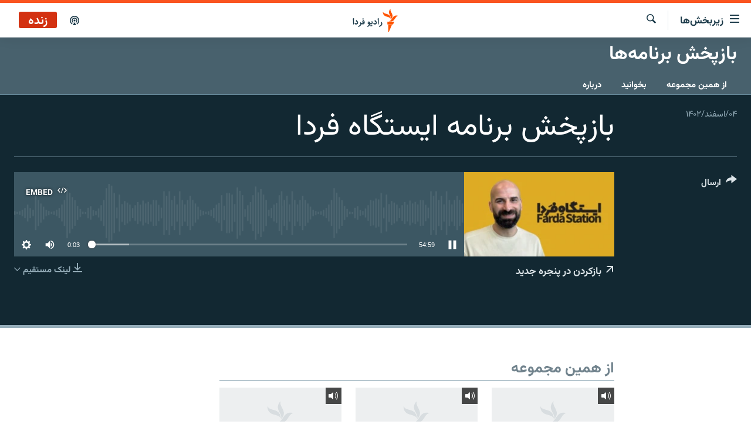

--- FILE ---
content_type: text/html; charset=utf-8
request_url: https://www.radiofarda.com/a/32816340.html
body_size: 10869
content:

<!DOCTYPE html>
<html lang="fa" dir="rtl" class="no-js">
<head>
<link href="/Content/responsive/RFE/fa-IR/RFE-fa-IR.css?&amp;av=0.0.0.0&amp;cb=370" rel="stylesheet"/>
<script src="https://tags.radiofarda.com/rferl-pangea/prod/utag.sync.js"></script>
<link rel="manifest" href="/manifest.json">
<script type="text/javascript">
//a general 'js' detection, must be on top level in <head>, due to CSS performance
document.documentElement.className = "js";
var cacheBuster = "370";
var appBaseUrl = "/";
var imgEnhancerBreakpoints = [0, 144, 256, 408, 650, 1023, 1597];
var isLoggingEnabled = false;
var isPreviewPage = false;
var isLivePreviewPage = false;
if (!isPreviewPage) {
window.RFE = window.RFE || {};
window.RFE.cacheEnabledByParam = window.location.href.indexOf('nocache=1') === -1;
const url = new URL(window.location.href);
const params = new URLSearchParams(url.search);
// Remove the 'nocache' parameter
params.delete('nocache');
// Update the URL without the 'nocache' parameter
url.search = params.toString();
window.history.replaceState(null, '', url.toString());
} else {
window.addEventListener('load', function() {
const links = window.document.links;
for (let i = 0; i < links.length; i++) {
links[i].href = '#';
links[i].target = '_self';
}
})
}
var pwaEnabled = false;
var swCacheDisabled;
</script>
<meta charset="utf-8" />
<title>بازپخش برنامه‌ ایستگاه فردا</title>
<meta name="description" content="" />
<meta name="keywords" content="بازپخش برنامه‌ها, " />
<meta name="viewport" content="width=device-width, initial-scale=1.0" />
<meta http-equiv="X-UA-Compatible" content="IE=edge" />
<meta name="robots" content="max-image-preview:large"><meta property="fb:pages" content="83359068840" />
<link href="https://www.radiofarda.com/a/32816340.html" rel="canonical" />
<meta name="apple-mobile-web-app-title" content="رادیو فردا" />
<meta name="apple-mobile-web-app-status-bar-style" content="black" />
<meta name="apple-itunes-app" content="app-id=483099983, app-argument=//32816340.rtl" />
<meta content="بازپخش برنامه‌ ایستگاه فردا" property="og:title" />
<meta content="article" property="og:type" />
<meta content="https://www.radiofarda.com/a/32816340.html" property="og:url" />
<meta content="رادیو فردا" property="og:site_name" />
<meta content="https://www.facebook.com/radio.farda" property="article:publisher" />
<meta content="https://gdb.rferl.org/e7f7e614-f771-4120-bde3-8a393fc0319f_w1200_h630.jpg" property="og:image" />
<meta content="1200" property="og:image:width" />
<meta content="630" property="og:image:height" />
<meta content="697492737064603" property="fb:app_id" />
<meta content="player" name="twitter:card" />
<meta content="@RadioFarda_" name="twitter:site" />
<meta content="https://www.radiofarda.com/embed/player/article/32816340.html" name="twitter:player" />
<meta content="435" name="twitter:player:width" />
<meta content="314" name="twitter:player:height" />
<meta content="https://rfe-audio.rferl.org/frd/2024/02/22/20240222-233500-frd079-program_low.mp3" name="twitter:player:stream" />
<meta content="audio/mp3; codecs=&quot;mp3&quot;" name="twitter:player:stream:content_type" />
<meta content="بازپخش برنامه‌ ایستگاه فردا" name="twitter:title" />
<meta content="" name="twitter:description" />
<link rel="amphtml" href="https://www.radiofarda.com/amp/32816340.html" />
<script src="/Scripts/responsive/infographics.b?v=dVbZ-Cza7s4UoO3BqYSZdbxQZVF4BOLP5EfYDs4kqEo1&amp;av=0.0.0.0&amp;cb=370"></script>
<script src="/Scripts/responsive/loader.b?v=Q26XNwrL6vJYKjqFQRDnx01Lk2pi1mRsuLEaVKMsvpA1&amp;av=0.0.0.0&amp;cb=370"></script>
<link rel="icon" type="image/svg+xml" href="/Content/responsive/RFE/img/webApp/favicon.svg" />
<link rel="alternate icon" href="/Content/responsive/RFE/img/webApp/favicon.ico" />
<link rel="mask-icon" color="#ea6903" href="/Content/responsive/RFE/img/webApp/favicon_safari.svg" />
<link rel="apple-touch-icon" sizes="152x152" href="/Content/responsive/RFE/img/webApp/ico-152x152.png" />
<link rel="apple-touch-icon" sizes="144x144" href="/Content/responsive/RFE/img/webApp/ico-144x144.png" />
<link rel="apple-touch-icon" sizes="114x114" href="/Content/responsive/RFE/img/webApp/ico-114x114.png" />
<link rel="apple-touch-icon" sizes="72x72" href="/Content/responsive/RFE/img/webApp/ico-72x72.png" />
<link rel="apple-touch-icon-precomposed" href="/Content/responsive/RFE/img/webApp/ico-57x57.png" />
<link rel="icon" sizes="192x192" href="/Content/responsive/RFE/img/webApp/ico-192x192.png" />
<link rel="icon" sizes="128x128" href="/Content/responsive/RFE/img/webApp/ico-128x128.png" />
<meta name="msapplication-TileColor" content="#ffffff" />
<meta name="msapplication-TileImage" content="/Content/responsive/RFE/img/webApp/ico-144x144.png" />
<link rel="preload" href="/Content/responsive/fonts/Vazirmatn-Regular.woff2" type="font/woff2" as="font" crossorigin="anonymous" />
<link rel="alternate" type="application/rss+xml" title="RFE/RL - Top Stories [RSS]" href="/api/" />
<link rel="sitemap" type="application/rss+xml" href="/sitemap.xml" />
</head>
<body class=" nav-no-loaded cc_theme pg-media js-category-to-nav pg-prog nojs-images date-time-enabled">
<script type="text/javascript" >
var analyticsData = {url:"https://www.radiofarda.com/a/32816340.html",property_id:"415",article_uid:"32816340",page_title:"بازپخش برنامه‌ ایستگاه فردا",page_type:"scheduleraudio",content_type:"audio",subcontent_type:"scheduleraudio",last_modified:"2024-02-23 00:31:27Z",pub_datetime:"2024-02-22 23:35:00Z",pub_year:"2024",pub_month:"02",pub_day:"22",pub_hour:"23",pub_weekday:"Thursday",section:"بازپخش برنامه‌ها",english_section:"repeat",byline:"",categories:"repeat",domain:"www.radiofarda.com",language:"Persian",language_service:"Radio Farda Arabic",platform:"web",copied:"no",copied_article:"",copied_title:"",runs_js:"Yes",cms_release:"8.44.0.0.370",enviro_type:"prod",slug:"",entity:"RFE",short_language_service:"FAR",platform_short:"W",page_name:"بازپخش برنامه‌ ایستگاه فردا"};
</script>
<noscript><iframe src="https://www.googletagmanager.com/ns.html?id=GTM-WXZBPZ" height="0" width="0" style="display:none;visibility:hidden"></iframe></noscript><script type="text/javascript" data-cookiecategory="analytics">
var gtmEventObject = Object.assign({}, analyticsData, {event: 'page_meta_ready'});window.dataLayer = window.dataLayer || [];window.dataLayer.push(gtmEventObject);
if (top.location === self.location) { //if not inside of an IFrame
var renderGtm = "true";
if (renderGtm === "true") {
(function(w,d,s,l,i){w[l]=w[l]||[];w[l].push({'gtm.start':new Date().getTime(),event:'gtm.js'});var f=d.getElementsByTagName(s)[0],j=d.createElement(s),dl=l!='dataLayer'?'&l='+l:'';j.async=true;j.src='//www.googletagmanager.com/gtm.js?id='+i+dl;f.parentNode.insertBefore(j,f);})(window,document,'script','dataLayer','GTM-WXZBPZ');
}
}
</script>
<!--Analytics tag js version start-->
<script type="text/javascript" data-cookiecategory="analytics">
var utag_data = Object.assign({}, analyticsData, {});
if(typeof(TealiumTagFrom)==='function' && typeof(TealiumTagSearchKeyword)==='function') {
var utag_from=TealiumTagFrom();var utag_searchKeyword=TealiumTagSearchKeyword();
if(utag_searchKeyword!=null && utag_searchKeyword!=='' && utag_data["search_keyword"]==null) utag_data["search_keyword"]=utag_searchKeyword;if(utag_from!=null && utag_from!=='') utag_data["from"]=TealiumTagFrom();}
if(window.top!== window.self&&utag_data.page_type==="snippet"){utag_data.page_type = 'iframe';}
try{if(window.top!==window.self&&window.self.location.hostname===window.top.location.hostname){utag_data.platform = 'self-embed';utag_data.platform_short = 'se';}}catch(e){if(window.top!==window.self&&window.self.location.search.includes("platformType=self-embed")){utag_data.platform = 'cross-promo';utag_data.platform_short = 'cp';}}
(function(a,b,c,d){ a="https://tags.radiofarda.com/rferl-pangea/prod/utag.js"; b=document;c="script";d=b.createElement(c);d.src=a;d.type="text/java"+c;d.async=true; a=b.getElementsByTagName(c)[0];a.parentNode.insertBefore(d,a); })();
</script>
<!--Analytics tag js version end-->
<!-- Analytics tag management NoScript -->
<noscript>
<img style="position: absolute; border: none;" src="https://ssc.radiofarda.com/b/ss/bbgprod,bbgentityrferl/1/G.4--NS/1800602173?pageName=rfe%3afar%3aw%3ascheduleraudio%3a%d8%a8%d8%a7%d8%b2%d9%be%d8%ae%d8%b4%20%d8%a8%d8%b1%d9%86%d8%a7%d9%85%d9%87%e2%80%8c%20%d8%a7%db%8c%d8%b3%d8%aa%da%af%d8%a7%d9%87%20%d9%81%d8%b1%d8%af%d8%a7&amp;c6=%d8%a8%d8%a7%d8%b2%d9%be%d8%ae%d8%b4%20%d8%a8%d8%b1%d9%86%d8%a7%d9%85%d9%87%e2%80%8c%20%d8%a7%db%8c%d8%b3%d8%aa%da%af%d8%a7%d9%87%20%d9%81%d8%b1%d8%af%d8%a7&amp;v36=8.44.0.0.370&amp;v6=D=c6&amp;g=https%3a%2f%2fwww.radiofarda.com%2fa%2f32816340.html&amp;c1=D=g&amp;v1=D=g&amp;events=event1&amp;c16=radio%20farda%20arabic&amp;v16=D=c16&amp;c5=repeat&amp;v5=D=c5&amp;ch=%d8%a8%d8%a7%d8%b2%d9%be%d8%ae%d8%b4%20%d8%a8%d8%b1%d9%86%d8%a7%d9%85%d9%87%e2%80%8c%d9%87%d8%a7&amp;c15=persian&amp;v15=D=c15&amp;c4=audio&amp;v4=D=c4&amp;c14=32816340&amp;v14=D=c14&amp;v20=no&amp;c17=web&amp;v17=D=c17&amp;mcorgid=518abc7455e462b97f000101%40adobeorg&amp;server=www.radiofarda.com&amp;pageType=D=c4&amp;ns=bbg&amp;v29=D=server&amp;v25=rfe&amp;v30=415&amp;v105=D=User-Agent " alt="analytics" width="1" height="1" /></noscript>
<!-- End of Analytics tag management NoScript -->
<!--*** Accessibility links - For ScreenReaders only ***-->
<section>
<div class="sr-only">
<h2>لینک‌های قابلیت دسترسی</h2>
<ul>
<li><a href="#content" data-disable-smooth-scroll="1">بازگشت</a></li>
<li><a href="#navigation" data-disable-smooth-scroll="1">بازگشت به منوی اصلی</a></li>
<li><a href="#txtHeaderSearch" data-disable-smooth-scroll="1">رفتن به صفحه جستجو</a></li>
</ul>
</div>
</section>
<div dir="rtl">
<div id="page">
<aside>
<div class="ctc-message pos-fix">
<div class="ctc-message__inner">لینک در حافظه موقت دستگاه ذخیره شده است</div>
</div>
</aside>
<div class="hdr-20 hdr-20--big">
<div class="hdr-20__inner">
<div class="hdr-20__max pos-rel">
<div class="hdr-20__side hdr-20__side--primary d-flex">
<label data-for="main-menu-ctrl" data-switcher-trigger="true" data-switch-target="main-menu-ctrl" class="burger hdr-trigger pos-rel trans-trigger" data-trans-evt="click" data-trans-id="menu">
<span class="ico ico-close hdr-trigger__ico hdr-trigger__ico--close burger__ico burger__ico--close"></span>
<span class="ico ico-menu hdr-trigger__ico hdr-trigger__ico--open burger__ico burger__ico--open"></span>
<span class="burger__label">زیربخش‌ها</span>
</label>
<div class="menu-pnl pos-fix trans-target" data-switch-target="main-menu-ctrl" data-trans-id="menu">
<div class="menu-pnl__inner">
<nav class="main-nav menu-pnl__item menu-pnl__item--first">
<ul class="main-nav__list accordeon" data-analytics-tales="false" data-promo-name="link" data-location-name="nav,secnav">
<li class="main-nav__item">
<a class="main-nav__item-name main-nav__item-name--link" href="/p/2831.html" title="صفحه اصلی" data-item-name="homepage" >صفحه اصلی</a>
</li>
<li class="main-nav__item">
<a class="main-nav__item-name main-nav__item-name--link" href="/iran" title="ایران" data-item-name="iran-news" >ایران</a>
</li>
<li class="main-nav__item">
<a class="main-nav__item-name main-nav__item-name--link" href="/world" title="جهان" data-item-name="world" >جهان</a>
</li>
<li class="main-nav__item accordeon__item" data-switch-target="menu-item-2999">
<label class="main-nav__item-name main-nav__item-name--label accordeon__control-label" data-switcher-trigger="true" data-for="menu-item-2999">
رادیو
<span class="ico ico-chevron-down main-nav__chev"></span>
</label>
<div class="main-nav__sub-list">
<a class="main-nav__item-name main-nav__item-name--link main-nav__item-name--sub" href="/schedule/radio.html#live-now" title="انتخاب کنید و بشنوید" >انتخاب کنید و بشنوید</a>
<a class="main-nav__item-name main-nav__item-name--link main-nav__item-name--sub" href="/radio-programs" title="برنامه‌های رادیویی" data-item-name="radio_programs" >برنامه‌های رادیویی</a>
<a class="main-nav__item-name main-nav__item-name--link main-nav__item-name--sub" href="/radio/digitalaudio" title="فرکانس‌ها" >فرکانس‌ها</a>
</div>
</li>
<li class="main-nav__item">
<a class="main-nav__item-name main-nav__item-name--link" href="/farda-podcasts" title="پادکست" data-item-name="podcasts" >پادکست</a>
</li>
<li class="main-nav__item accordeon__item" data-switch-target="menu-item-670">
<label class="main-nav__item-name main-nav__item-name--label accordeon__control-label" data-switcher-trigger="true" data-for="menu-item-670">
چندرسانه‌ای
<span class="ico ico-chevron-down main-nav__chev"></span>
</label>
<div class="main-nav__sub-list">
<a class="main-nav__item-name main-nav__item-name--link main-nav__item-name--sub" href="/photogalleries" title="گزارش‌های تصویری" data-item-name="photogallery" >گزارش‌های تصویری</a>
<a class="main-nav__item-name main-nav__item-name--link main-nav__item-name--sub" href="/video-reports" title="گزارش‌های ویدئویی" data-item-name="multimedia_video" >گزارش‌های ویدئویی</a>
</div>
</li>
<li class="main-nav__item">
<a class="main-nav__item-name main-nav__item-name--link" href="/tell-me" title="زنان فردا" data-item-name="Tell me" >زنان فردا</a>
</li>
</ul>
</nav>
<div class="menu-pnl__item">
<a href="https://en.radiofarda.com" class="menu-pnl__item-link" alt="English">English</a>
</div>
<div class="menu-pnl__item menu-pnl__item--social">
<h5 class="menu-pnl__sub-head">به ما بپیوندید</h5>
<a href="https://www.facebook.com/radio.farda" title="در فیس‌بوک به ما بپیوندید" data-analytics-text="follow_on_facebook" class="btn btn--rounded btn--social-inverted menu-pnl__btn js-social-btn btn-facebook" target="_blank" rel="noopener">
<span class="ico ico-facebook-alt ico--rounded"></span>
</a>
<a href="https://telegram.me/radiofarda" title="در تلگرام به ما بپیوندید" data-analytics-text="follow_on_telegram" class="btn btn--rounded btn--social-inverted menu-pnl__btn js-social-btn btn-telegram" target="_blank" rel="noopener">
<span class="ico ico-telegram ico--rounded"></span>
</a>
<a href="https://twitter.com/radiofarda_" title="در ایکس به ما بپیوندید" data-analytics-text="follow_on_twitter" class="btn btn--rounded btn--social-inverted menu-pnl__btn js-social-btn btn-twitter" target="_blank" rel="noopener">
<span class="ico ico-twitter ico--rounded"></span>
</a>
<a href="https://www.youtube.com/user/TheRadiofarda" title="در یوتیوب ما را دنبال کنید" data-analytics-text="follow_on_youtube" class="btn btn--rounded btn--social-inverted menu-pnl__btn js-social-btn btn-youtube" target="_blank" rel="noopener">
<span class="ico ico-youtube ico--rounded"></span>
</a>
<a href="https://soundcloud.com/radio-farda" title="در ساوندکلاود دنبال کنید" data-analytics-text="follow_on_soundcloud" class="btn btn--rounded btn--social-inverted menu-pnl__btn js-social-btn btn-soundcloud" target="_blank" rel="noopener">
<span class="ico ico-soundcloud ico--rounded"></span>
</a>
<a href="https://instagram.com/radiofarda/" title="در اینستاگرام دنبال کنید" data-analytics-text="follow_on_instagram" class="btn btn--rounded btn--social-inverted menu-pnl__btn js-social-btn btn-instagram" target="_blank" rel="noopener">
<span class="ico ico-instagram ico--rounded"></span>
</a>
<a href="https://www.threads.net/@radiofarda" title="در تردز به ما بپیوندید" data-analytics-text="follow_on_threads" class="btn btn--rounded btn--social-inverted menu-pnl__btn js-social-btn btn-threads" target="_blank" rel="noopener">
<span class="ico ico-threads ico--rounded"></span>
</a>
</div>
<div class="menu-pnl__item">
<a href="/navigation/allsites" class="menu-pnl__item-link">
<span class="ico ico-languages "></span>
زبان‌های دیگر
</a>
</div>
</div>
</div>
<label data-for="top-search-ctrl" data-switcher-trigger="true" data-switch-target="top-search-ctrl" class="top-srch-trigger hdr-trigger">
<span class="ico ico-close hdr-trigger__ico hdr-trigger__ico--close top-srch-trigger__ico top-srch-trigger__ico--close"></span>
<span class="ico ico-search hdr-trigger__ico hdr-trigger__ico--open top-srch-trigger__ico top-srch-trigger__ico--open"></span>
</label>
<div class="srch-top srch-top--in-header" data-switch-target="top-search-ctrl">
<div class="container">
<form action="/s" class="srch-top__form srch-top__form--in-header" id="form-topSearchHeader" method="get" role="search"><label for="txtHeaderSearch" class="sr-only">جستجو</label>
<input type="text" id="txtHeaderSearch" name="k" placeholder=" جستجو ..." accesskey="s" value="" class="srch-top__input analyticstag-event" onkeydown="if (event.keyCode === 13) { FireAnalyticsTagEventOnSearch('search', $dom.get('#txtHeaderSearch')[0].value) }" />
<button title="جستجو" type="submit" class="btn btn--top-srch analyticstag-event" onclick="FireAnalyticsTagEventOnSearch('search', $dom.get('#txtHeaderSearch')[0].value) ">
<span class="ico ico-search"></span>
</button></form>
</div>
</div>
<a href="/" class="main-logo-link">
<img src="/Content/responsive/RFE/fa-IR/img/logo-compact.svg" class="main-logo main-logo--comp" alt="site logo">
<img src="/Content/responsive/RFE/fa-IR/img/logo.svg" class="main-logo main-logo--big" alt="site logo">
</a>
</div>
<div class="hdr-20__side hdr-20__side--secondary d-flex">
<a href="/p/3021.html" title="پادکست" class="hdr-20__secondary-item" data-item-name="podcast">
<span class="ico ico-podcast hdr-20__secondary-icon"></span>
</a>
<a href="/s" title="جستجو" class="hdr-20__secondary-item hdr-20__secondary-item--search" data-item-name="search">
<span class="ico ico-search hdr-20__secondary-icon hdr-20__secondary-icon--search"></span>
</a>
<div class="hdr-20__secondary-item live-b-drop">
<div class="live-b-drop__off">
<a href="/live" class="live-b-drop__link" title="زنده" data-item-name="live">
<span class="badge badge--live-btn badge--live">
زنده
</span>
</a>
</div>
<div class="live-b-drop__on hidden">
<label data-for="live-ctrl" data-switcher-trigger="true" data-switch-target="live-ctrl" class="live-b-drop__label pos-rel">
<span class="badge badge--live badge--live-btn">
زنده
</span>
<span class="ico ico-close live-b-drop__label-ico live-b-drop__label-ico--close"></span>
</label>
<div class="live-b-drop__panel" id="targetLivePanelDiv" data-switch-target="live-ctrl"></div>
</div>
</div>
<div class="srch-bottom">
<form action="/s" class="srch-bottom__form d-flex" id="form-bottomSearch" method="get" role="search"><label for="txtSearch" class="sr-only">جستجو</label>
<input type="search" id="txtSearch" name="k" placeholder=" جستجو ..." accesskey="s" value="" class="srch-bottom__input analyticstag-event" onkeydown="if (event.keyCode === 13) { FireAnalyticsTagEventOnSearch('search', $dom.get('#txtSearch')[0].value) }" />
<button title="جستجو" type="submit" class="btn btn--bottom-srch analyticstag-event" onclick="FireAnalyticsTagEventOnSearch('search', $dom.get('#txtSearch')[0].value) ">
<span class="ico ico-search"></span>
</button></form>
</div>
</div>
<img src="/Content/responsive/RFE/fa-IR/img/logo-print.gif" class="logo-print" alt="site logo">
<img src="/Content/responsive/RFE/fa-IR/img/logo-print_color.png" class="logo-print logo-print--color" alt="site logo">
</div>
</div>
</div>
<script>
if (document.body.className.indexOf('pg-home') > -1) {
var nav2In = document.querySelector('.hdr-20__inner');
var nav2Sec = document.querySelector('.hdr-20__side--secondary');
var secStyle = window.getComputedStyle(nav2Sec);
if (nav2In && window.pageYOffset < 150 && secStyle['position'] !== 'fixed') {
nav2In.classList.add('hdr-20__inner--big')
}
}
</script>
<div class="c-hlights c-hlights--breaking c-hlights--no-item" data-hlight-display="mobile,desktop">
<div class="c-hlights__wrap container p-0">
<div class="c-hlights__nav">
<a role="button" href="#" title="قبلی">
<span class="ico ico-chevron-backward m-0"></span>
<span class="sr-only">قبلی</span>
</a>
<a role="button" href="#" title="بعدی">
<span class="ico ico-chevron-forward m-0"></span>
<span class="sr-only">بعدی</span>
</a>
</div>
<span class="c-hlights__label">
<span class="">خبر فوری</span>
<span class="switcher-trigger">
<label data-for="more-less-1" data-switcher-trigger="true" class="switcher-trigger__label switcher-trigger__label--more p-b-0" title="بیشتر بخوانید">
<span class="ico ico-chevron-down"></span>
</label>
<label data-for="more-less-1" data-switcher-trigger="true" class="switcher-trigger__label switcher-trigger__label--less p-b-0" title="بازگشت">
<span class="ico ico-chevron-up"></span>
</label>
</span>
</span>
<ul class="c-hlights__items switcher-target" data-switch-target="more-less-1">
</ul>
</div>
</div> <div class="date-time-area ">
<div class="container">
<span class="date-time">
یکشنبه ۵ بهمن ۱۴۰۴ تهران ۰۹:۵۳
</span>
</div>
</div>
<div id="content">
<div class="prog-hdr">
<div class="container">
<a href="/program-replay" class="prog-hdr__link">
<h1 class="title pg-title title--program">بازپخش برنامه‌ها</h1>
</a>
</div>
<div class="nav-tabs nav-tabs--level-1 nav-tabs--prog-hdr nav-tabs--full">
<div class="container">
<div class="row">
<div class="nav-tabs__inner swipe-slide">
<ul class="nav-tabs__list swipe-slide__inner" role="tablist">
<li class="nav-tabs__item nav-tabs__item--prog-hdr nav-tabs__item--full">
<a href="/program-replay/episodes">از همین مجموعه</a>
</li>
<li class="nav-tabs__item nav-tabs__item--prog-hdr nav-tabs__item--full">
<a href="/program-replay/articles">بخوانید</a>
</li>
<li class="nav-tabs__item nav-tabs__item--prog-hdr nav-tabs__item--full">
<a href="/program-replay/about">درباره</a>
</li>
</ul>
</div>
</div>
</div>
</div>
</div>
<div class="media-container">
<div class="container">
<div class="hdr-container">
<div class="row">
<div class="col-title col-xs-12 col-md-10 col-lg-10 pull-right"> <h1 class="">
بازپخش برنامه‌ ایستگاه فردا
</h1>
</div><div class="col-publishing-details col-xs-12 col-md-2 pull-left"> <div class="publishing-details ">
<div class="published">
<span class="date" >
<time pubdate="pubdate" datetime="2024-02-23T03:05:00+03:30">
۰۴/اسفند/۱۴۰۲
</time>
</span>
</div>
</div>
</div><div class="col-lg-12 separator"> <div class="separator">
<hr class="title-line" />
</div>
</div><div class="col-multimedia col-xs-12 col-md-10 pull-right"> <div class="media-pholder media-pholder--audio ">
<div class="c-sticky-container" data-poster="https://gdb.rferl.org/e7f7e614-f771-4120-bde3-8a393fc0319f_w250_r1.jpg">
<div class="c-sticky-element" data-sp_api="pangea-video" data-persistent data-persistent-browse-out >
<div class="c-mmp c-mmp--enabled c-mmp--loading c-mmp--audio c-mmp--detail c-mmp--has-poster c-sticky-element__swipe-el"
data-player_id="" data-title="بازپخش برنامه‌ ایستگاه فردا" data-hide-title="False"
data-breakpoint_s="320" data-breakpoint_m="640" data-breakpoint_l="992"
data-hlsjs-src="/Scripts/responsive/hls.b"
data-bypass-dash-for-vod="true"
data-bypass-dash-for-live-video="true"
data-bypass-dash-for-live-audio="true"
id="player32816340">
<div class="c-mmp__poster js-poster">
<img src="https://gdb.rferl.org/e7f7e614-f771-4120-bde3-8a393fc0319f_w250_r1.jpg" alt="بازپخش برنامه‌ ایستگاه فردا" title="بازپخش برنامه‌ ایستگاه فردا" class="c-mmp__poster-image-h" />
</div>
<a class="c-mmp__fallback-link" href="https://rfe-audio.rferl.org/frd/2024/02/22/20240222-233500-frd079-program.mp3">
<span class="c-mmp__fallback-link-icon">
<span class="ico ico-audio"></span>
</span>
</a>
<div class="c-spinner">
<img src="/Content/responsive/img/player-spinner.png" alt="please wait" title="please wait" />
</div>
<div class="c-mmp__player">
<audio src="https://rfe-audio.rferl.org/frd/2024/02/22/20240222-233500-frd079-program.mp3" data-fallbacksrc="" data-fallbacktype="" data-type="audio/mp3" data-info="64 kbps" data-sources="[{&quot;AmpSrc&quot;:&quot;https://rfe-audio.rferl.org/frd/2024/02/22/20240222-233500-frd079-program_low.mp3&quot;,&quot;Src&quot;:&quot;https://rfe-audio.rferl.org/frd/2024/02/22/20240222-233500-frd079-program_low.mp3&quot;,&quot;Type&quot;:&quot;audio/mp3&quot;,&quot;DataInfo&quot;:&quot;32 kbps&quot;,&quot;Url&quot;:null,&quot;BlockAutoTo&quot;:null,&quot;BlockAutoFrom&quot;:null},{&quot;AmpSrc&quot;:&quot;https://rfe-audio.rferl.org/frd/2024/02/22/20240222-233500-frd079-program_hq.mp3&quot;,&quot;Src&quot;:&quot;https://rfe-audio.rferl.org/frd/2024/02/22/20240222-233500-frd079-program_hq.mp3&quot;,&quot;Type&quot;:&quot;audio/mp3&quot;,&quot;DataInfo&quot;:&quot;128 kbps&quot;,&quot;Url&quot;:null,&quot;BlockAutoTo&quot;:null,&quot;BlockAutoFrom&quot;:null}]" data-pub_datetime="2024-02-23 03:05:00Z" data-lt-on-play="0" data-lt-url="" data-autoplay data-preload webkit-playsinline="webkit-playsinline" playsinline="playsinline" style="width:100%;height:140px" title="بازپخش برنامه‌ ایستگاه فردا">
</audio>
</div>
<div class="c-mmp__overlay c-mmp__overlay--title c-mmp__overlay--partial c-mmp__overlay--disabled c-mmp__overlay--slide-from-top js-c-mmp__title-overlay">
<span class="c-mmp__overlay-actions c-mmp__overlay-actions-top js-overlay-actions">
<span class="c-mmp__overlay-actions-link c-mmp__overlay-actions-link--embed js-btn-embed-overlay" title="Embed">
<span class="c-mmp__overlay-actions-link-ico ico ico-embed-code"></span>
<span class="c-mmp__overlay-actions-link-text">Embed</span>
</span>
<span class="c-mmp__overlay-actions-link c-mmp__overlay-actions-link--close-sticky c-sticky-element__close-el" title="close">
<span class="c-mmp__overlay-actions-link-ico ico ico-close"></span>
</span>
</span>
<div class="c-mmp__overlay-title js-overlay-title">
<h5 class="c-mmp__overlay-media-title">
<a class="js-media-title-link" href="/a/32816340.html" target="_blank" rel="noopener" title="بازپخش برنامه‌ ایستگاه فردا">بازپخش برنامه‌ ایستگاه فردا</a>
</h5>
</div>
</div>
<div class="c-mmp__overlay c-mmp__overlay--sharing c-mmp__overlay--disabled c-mmp__overlay--slide-from-bottom js-c-mmp__sharing-overlay">
<span class="c-mmp__overlay-actions">
<span class="c-mmp__overlay-actions-link c-mmp__overlay-actions-link--embed js-btn-embed-overlay" title="Embed">
<span class="c-mmp__overlay-actions-link-ico ico ico-embed-code"></span>
<span class="c-mmp__overlay-actions-link-text">Embed</span>
</span>
<span class="c-mmp__overlay-actions-link c-mmp__overlay-actions-link--close js-btn-close-overlay" title="close">
<span class="c-mmp__overlay-actions-link-ico ico ico-close"></span>
</span>
</span>
<div class="c-mmp__overlay-tabs">
<div class="c-mmp__overlay-tab c-mmp__overlay-tab--disabled c-mmp__overlay-tab--slide-backward js-tab-embed-overlay" data-trigger="js-btn-embed-overlay" data-embed-source="//www.radiofarda.com/embed/player/0/32816340.html?type=audio" role="form">
<div class="c-mmp__overlay-body c-mmp__overlay-body--centered-vertical">
<div class="column">
<div class="c-mmp__status-msg ta-c js-message-embed-code-copied" role="tooltip">
The code has been copied to your clipboard.
</div>
<div class="c-mmp__form-group ta-c">
<input type="text" name="embed_code" class="c-mmp__input-text js-embed-code" dir="ltr" value="" readonly />
<span class="c-mmp__input-btn js-btn-copy-embed-code" title="Copy to clipboard"><span class="ico ico-content-copy"></span></span>
</div>
</div>
</div>
</div>
<div class="c-mmp__overlay-tab c-mmp__overlay-tab--disabled c-mmp__overlay-tab--slide-forward js-tab-sharing-overlay" data-trigger="js-btn-sharing-overlay" role="form">
<div class="c-mmp__overlay-body c-mmp__overlay-body--centered-vertical">
<div class="column">
<div class="c-mmp__status-msg ta-c js-message-share-url-copied" role="tooltip">
The URL has been copied to your clipboard
</div>
<div class="not-apply-to-sticky audio-fl-bwd">
<aside class="player-content-share share share--mmp" role="complementary"
data-share-url="https://www.radiofarda.com/a/32816340.html" data-share-title="بازپخش برنامه‌ ایستگاه فردا" data-share-text="">
<ul class="share__list">
<li class="share__item">
<a href="https://facebook.com/sharer.php?u=https%3a%2f%2fwww.radiofarda.com%2fa%2f32816340.html"
data-analytics-text="share_on_facebook"
title="Facebook" target="_blank"
class="btn bg-transparent js-social-btn">
<span class="ico ico-facebook fs_xl "></span>
</a>
</li>
<li class="share__item">
<a href="https://twitter.com/share?url=https%3a%2f%2fwww.radiofarda.com%2fa%2f32816340.html&amp;text=%d8%a8%d8%a7%d8%b2%d9%be%d8%ae%d8%b4+%d8%a8%d8%b1%d9%86%d8%a7%d9%85%d9%87%e2%80%8c+%d8%a7%db%8c%d8%b3%d8%aa%da%af%d8%a7%d9%87+%d9%81%d8%b1%d8%af%d8%a7"
data-analytics-text="share_on_twitter"
title="X (Twitter)" target="_blank"
class="btn bg-transparent js-social-btn">
<span class="ico ico-twitter fs_xl "></span>
</a>
</li>
<li class="share__item">
<a href="/a/32816340.html" title="Share this media" class="btn bg-transparent" target="_blank" rel="noopener">
<span class="ico ico-ellipsis fs_xl "></span>
</a>
</li>
</ul>
</aside>
</div>
<hr class="c-mmp__separator-line audio-fl-bwd xs-hidden s-hidden" />
<div class="c-mmp__form-group ta-c audio-fl-bwd xs-hidden s-hidden">
<input type="text" name="share_url" class="c-mmp__input-text js-share-url" value="https://www.radiofarda.com/a/32816340.html" dir="ltr" readonly />
<span class="c-mmp__input-btn js-btn-copy-share-url" title="Copy to clipboard"><span class="ico ico-content-copy"></span></span>
</div>
</div>
</div>
</div>
</div>
</div>
<div class="c-mmp__overlay c-mmp__overlay--settings c-mmp__overlay--disabled c-mmp__overlay--slide-from-bottom js-c-mmp__settings-overlay">
<span class="c-mmp__overlay-actions">
<span class="c-mmp__overlay-actions-link c-mmp__overlay-actions-link--close js-btn-close-overlay" title="close">
<span class="c-mmp__overlay-actions-link-ico ico ico-close"></span>
</span>
</span>
<div class="c-mmp__overlay-body c-mmp__overlay-body--centered-vertical">
<div class="column column--scrolling js-sources"></div>
</div>
</div>
<div class="c-mmp__overlay c-mmp__overlay--disabled js-c-mmp__disabled-overlay">
<div class="c-mmp__overlay-body c-mmp__overlay-body--centered-vertical">
<div class="column">
<p class="ta-c"><span class="ico ico-clock"></span>No media source currently available</p>
</div>
</div>
</div>
<div class="c-mmp__cpanel-container js-cpanel-container">
<div class="c-mmp__cpanel c-mmp__cpanel--hidden">
<div class="c-mmp__cpanel-playback-controls">
<span class="c-mmp__cpanel-btn c-mmp__cpanel-btn--play js-btn-play" title="play">
<span class="ico ico-play m-0"></span>
</span>
<span class="c-mmp__cpanel-btn c-mmp__cpanel-btn--pause js-btn-pause" title="pause">
<span class="ico ico-pause m-0"></span>
</span>
</div>
<div class="c-mmp__cpanel-progress-controls">
<span class="c-mmp__cpanel-progress-controls-current-time js-current-time" dir="ltr">0:00</span>
<span class="c-mmp__cpanel-progress-controls-duration js-duration" dir="ltr">
0:54:59
</span>
<span class="c-mmp__indicator c-mmp__indicator--horizontal" dir="ltr">
<span class="c-mmp__indicator-lines js-progressbar">
<span class="c-mmp__indicator-line c-mmp__indicator-line--range js-playback-range" style="width:100%"></span>
<span class="c-mmp__indicator-line c-mmp__indicator-line--buffered js-playback-buffered" style="width:0%"></span>
<span class="c-mmp__indicator-line c-mmp__indicator-line--tracked js-playback-tracked" style="width:0%"></span>
<span class="c-mmp__indicator-line c-mmp__indicator-line--played js-playback-played" style="width:0%"></span>
<span class="c-mmp__indicator-line c-mmp__indicator-line--live js-playback-live"><span class="strip"></span></span>
<span class="c-mmp__indicator-btn ta-c js-progressbar-btn">
<button class="c-mmp__indicator-btn-pointer" type="button"></button>
</span>
<span class="c-mmp__badge c-mmp__badge--tracked-time c-mmp__badge--hidden js-progressbar-indicator-badge" dir="ltr" style="left:0%">
<span class="c-mmp__badge-text js-progressbar-indicator-badge-text">0:00</span>
</span>
</span>
</span>
</div>
<div class="c-mmp__cpanel-additional-controls">
<span class="c-mmp__cpanel-additional-controls-volume js-volume-controls">
<span class="c-mmp__cpanel-btn c-mmp__cpanel-btn--volume js-btn-volume" title="volume">
<span class="ico ico-volume-unmuted m-0"></span>
</span>
<span class="c-mmp__indicator c-mmp__indicator--vertical js-volume-panel" dir="ltr">
<span class="c-mmp__indicator-lines js-volumebar">
<span class="c-mmp__indicator-line c-mmp__indicator-line--range js-volume-range" style="height:100%"></span>
<span class="c-mmp__indicator-line c-mmp__indicator-line--volume js-volume-level" style="height:0%"></span>
<span class="c-mmp__indicator-slider">
<span class="c-mmp__indicator-btn ta-c c-mmp__indicator-btn--hidden js-volumebar-btn">
<button class="c-mmp__indicator-btn-pointer" type="button"></button>
</span>
</span>
</span>
</span>
</span>
<div class="c-mmp__cpanel-additional-controls-settings js-settings-controls">
<span class="c-mmp__cpanel-btn c-mmp__cpanel-btn--settings-overlay js-btn-settings-overlay" title="source switch">
<span class="ico ico-settings m-0"></span>
</span>
<span class="c-mmp__cpanel-btn c-mmp__cpanel-btn--settings-expand js-btn-settings-expand" title="source switch">
<span class="ico ico-settings m-0"></span>
</span>
<div class="c-mmp__expander c-mmp__expander--sources js-c-mmp__expander--sources">
<div class="c-mmp__expander-content js-sources"></div>
</div>
</div>
</div>
</div>
</div>
</div>
</div>
</div>
<div class="media-download">
<div class="simple-menu">
<span class="handler">
<span class="ico ico-download"></span>
<span class="label">لینک مستقیم</span>
<span class="ico ico-chevron-down"></span>
</span>
<div class="inner">
<ul class="subitems">
<li class="subitem">
<a href="https://rfe-audio.rferl.org/frd/2024/02/22/20240222-233500-frd079-program_low.mp3?download=1" title="32 kbps | MP3" class="handler"
onclick="FireAnalyticsTagEventOnDownload(this, 'audio', 32816340, 'بازپخش برنامه‌ ایستگاه فردا', null, '', '2024', '02', '23')">
32 kbps | MP3
</a>
</li>
<li class="subitem">
<a href="https://rfe-audio.rferl.org/frd/2024/02/22/20240222-233500-frd079-program_hq.mp3?download=1" title="128 kbps | MP3" class="handler"
onclick="FireAnalyticsTagEventOnDownload(this, 'audio', 32816340, 'بازپخش برنامه‌ ایستگاه فردا', null, '', '2024', '02', '23')">
128 kbps | MP3
</a>
</li>
<li class="subitem">
<a href="https://rfe-audio.rferl.org/frd/2024/02/22/20240222-233500-frd079-program.mp3?download=1" title="64 kbps | MP3" class="handler"
onclick="FireAnalyticsTagEventOnDownload(this, 'audio', 32816340, 'بازپخش برنامه‌ ایستگاه فردا', null, '', '2024', '02', '23')">
64 kbps | MP3
</a>
</li>
</ul>
</div>
</div>
</div>
<button class="btn btn--link btn-popout-player" data-default-display="block" data-popup-url="/pp/32816340/ppt0.html" title="بازکردن در پنجره جدید">
<span class="ico ico-arrow-top-right"></span>
<span class="text">بازکردن در پنجره جدید</span>
</button>
</div>
</div><div class="col-xs-12 col-md-2 col-lg-2 pull-left"> <div class="links">
<p class="buttons link-content-sharing p-0 ">
<button class="btn btn--link btn-content-sharing p-t-0 " id="btnContentSharing" value="text" role="Button" type="" title="گزینه‌های بیشتر برای ارسال">
<span class="ico ico-share ico--l"></span>
<span class="btn__text ">
ارسال
</span>
</button>
</p>
<aside class="content-sharing js-content-sharing " role="complementary"
data-share-url="https://www.radiofarda.com/a/32816340.html" data-share-title="بازپخش برنامه‌ ایستگاه فردا" data-share-text="">
<div class="content-sharing__popover">
<h6 class="content-sharing__title">ارسال</h6>
<button href="#close" id="btnCloseSharing" class="btn btn--text-like content-sharing__close-btn">
<span class="ico ico-close ico--l"></span>
</button>
<ul class="content-sharing__list">
<li class="content-sharing__item">
<div class="ctc ">
<input type="text" class="ctc__input" readonly="readonly">
<a href="" js-href="https://www.radiofarda.com/a/32816340.html" class="content-sharing__link ctc__button">
<span class="ico ico-copy-link ico--rounded ico--l"></span>
<span class="content-sharing__link-text">دریافت لینک</span>
</a>
</div>
</li>
<li class="content-sharing__item">
<a href="https://facebook.com/sharer.php?u=https%3a%2f%2fwww.radiofarda.com%2fa%2f32816340.html"
data-analytics-text="share_on_facebook"
title="Facebook" target="_blank"
class="content-sharing__link js-social-btn">
<span class="ico ico-facebook ico--rounded ico--l"></span>
<span class="content-sharing__link-text">Facebook</span>
</a>
</li>
<li class="content-sharing__item">
<a href="https://telegram.me/share/url?url=https%3a%2f%2fwww.radiofarda.com%2fa%2f32816340.html"
data-analytics-text="share_on_telegram"
title="Telegram" target="_blank"
class="content-sharing__link js-social-btn">
<span class="ico ico-telegram ico--rounded ico--l"></span>
<span class="content-sharing__link-text">Telegram</span>
</a>
</li>
<li class="content-sharing__item">
<a href="https://twitter.com/share?url=https%3a%2f%2fwww.radiofarda.com%2fa%2f32816340.html&amp;text=%d8%a8%d8%a7%d8%b2%d9%be%d8%ae%d8%b4+%d8%a8%d8%b1%d9%86%d8%a7%d9%85%d9%87%e2%80%8c+%d8%a7%db%8c%d8%b3%d8%aa%da%af%d8%a7%d9%87+%d9%81%d8%b1%d8%af%d8%a7"
data-analytics-text="share_on_twitter"
title="X (Twitter)" target="_blank"
class="content-sharing__link js-social-btn">
<span class="ico ico-twitter ico--rounded ico--l"></span>
<span class="content-sharing__link-text">X (Twitter)</span>
</a>
</li>
<li class="content-sharing__item">
<a href="https://www.balatarin.com/links/submit?phase=2&amp;url=https%3a%2f%2fwww.radiofarda.com%2fa%2f32816340.html"
data-analytics-text="share_on_balatarin"
title="Balatarin" target="_blank"
class="content-sharing__link js-social-btn">
<span class="ico ico-balatarin ico--rounded ico--l"></span>
<span class="content-sharing__link-text">Balatarin</span>
</a>
</li>
<li class="content-sharing__item visible-xs-inline-block visible-sm-inline-block">
<a href="whatsapp://send?text=https%3a%2f%2fwww.radiofarda.com%2fa%2f32816340.html"
data-analytics-text="share_on_whatsapp"
title="WhatsApp" target="_blank"
class="content-sharing__link js-social-btn">
<span class="ico ico-whatsapp ico--rounded ico--l"></span>
<span class="content-sharing__link-text">WhatsApp</span>
</a>
</li>
<li class="content-sharing__item">
<a href="mailto:?body=https%3a%2f%2fwww.radiofarda.com%2fa%2f32816340.html&amp;subject=بازپخش برنامه‌ ایستگاه فردا"
title="Email"
class="content-sharing__link ">
<span class="ico ico-email ico--rounded ico--l"></span>
<span class="content-sharing__link-text">Email</span>
</a>
</li>
</ul>
</div>
</aside>
</div>
</div>
</div>
</div>
</div>
</div>
<div class="container">
<div class="body-container">
<div class="row">
<div class="col-xs-12 col-md-7 col-md-offset-2 pull-left"> <div class="content-offset">
<div class="media-block-wrap">
<h2 class="section-head">از همین مجموعه</h2>
<div class="row">
<ul>
<li class="col-xs-6 col-sm-4 col-md-4 col-lg-4">
<div class="media-block ">
<a href="/a/33651766.html" class="img-wrap img-wrap--t-spac img-wrap--size-4" title="بازپخش ایستگاه ۱۹
">
<div class="thumb thumb16_9">
<noscript class="nojs-img">
<img src="https://gdb.rferl.org/01000000-c0a8-0242-2008-08dcb23a1b2b_w160_r1.jpg" alt="" />
</noscript>
<img data-src="https://gdb.rferl.org/01000000-c0a8-0242-2008-08dcb23a1b2b_w33_r1.jpg" src="" alt="" class=""/>
</div>
<span class="ico ico-audio ico--media-type"></span>
</a>
<div class="media-block__content">
<span class="date date--mb date--size-4" >بهمن ۰۵, ۱۴۰۴</span>
<a href="/a/33651766.html">
<h4 class="media-block__title media-block__title--size-4" title="بازپخش ایستگاه ۱۹
">
بازپخش ایستگاه ۱۹
</h4>
</a>
</div>
</div>
</li>
<li class="col-xs-6 col-sm-4 col-md-4 col-lg-4">
<div class="media-block ">
<a href="/a/33651760.html" class="img-wrap img-wrap--t-spac img-wrap--size-4" title="بازپخش ایستگاه ۱۹
">
<div class="thumb thumb16_9">
<noscript class="nojs-img">
<img src="https://gdb.rferl.org/01000000-c0a8-0242-2008-08dcb23a1b2b_w160_r1.jpg" alt="" />
</noscript>
<img data-src="https://gdb.rferl.org/01000000-c0a8-0242-2008-08dcb23a1b2b_w33_r1.jpg" src="" alt="" class=""/>
</div>
<span class="ico ico-audio ico--media-type"></span>
</a>
<div class="media-block__content">
<span class="date date--mb date--size-4" >بهمن ۰۴, ۱۴۰۴</span>
<a href="/a/33651760.html">
<h4 class="media-block__title media-block__title--size-4" title="بازپخش ایستگاه ۱۹
">
بازپخش ایستگاه ۱۹
</h4>
</a>
</div>
</div>
</li>
<li class="col-xs-6 col-sm-4 col-md-4 col-lg-4">
<div class="media-block ">
<a href="/a/33651750.html" class="img-wrap img-wrap--t-spac img-wrap--size-4" title="بازپخش ساعت ۱۴
">
<div class="thumb thumb16_9">
<noscript class="nojs-img">
<img src="https://gdb.rferl.org/01000000-c0a8-0242-573b-08dcb24c003e_w160_r1.jpg" alt="" />
</noscript>
<img data-src="https://gdb.rferl.org/01000000-c0a8-0242-573b-08dcb24c003e_w33_r1.jpg" src="" alt="" class=""/>
</div>
<span class="ico ico-audio ico--media-type"></span>
</a>
<div class="media-block__content">
<span class="date date--mb date--size-4" >بهمن ۰۴, ۱۴۰۴</span>
<a href="/a/33651750.html">
<h4 class="media-block__title media-block__title--size-4" title="بازپخش ساعت ۱۴
">
بازپخش ساعت ۱۴
</h4>
</a>
</div>
</div>
</li>
<li class="col-xs-6 col-sm-4 col-md-4 col-lg-4">
<div class="media-block ">
<a href="/a/33651740.html" class="img-wrap img-wrap--t-spac img-wrap--size-4" title="بازپخش کافه فردا
">
<div class="thumb thumb16_9">
<noscript class="nojs-img">
<img src="https://gdb.rferl.org/5976e605-2020-4bd6-ec17-08de3c642a37_w160_r1.jpg" alt="" />
</noscript>
<img data-src="https://gdb.rferl.org/5976e605-2020-4bd6-ec17-08de3c642a37_w33_r1.jpg" src="" alt="" class=""/>
</div>
<span class="ico ico-audio ico--media-type"></span>
</a>
<div class="media-block__content">
<span class="date date--mb date--size-4" >بهمن ۰۴, ۱۴۰۴</span>
<a href="/a/33651740.html">
<h4 class="media-block__title media-block__title--size-4" title="بازپخش کافه فردا
">
بازپخش کافه فردا
</h4>
</a>
</div>
</div>
</li>
<li class="col-xs-6 col-sm-4 col-md-4 col-lg-4">
<div class="media-block ">
<a href="/a/33651721.html" class="img-wrap img-wrap--t-spac img-wrap--size-4" title="بازپخش ایستگاه ۱۹
">
<div class="thumb thumb16_9">
<noscript class="nojs-img">
<img src="https://gdb.rferl.org/01000000-c0a8-0242-2008-08dcb23a1b2b_w160_r1.jpg" alt="" />
</noscript>
<img data-src="https://gdb.rferl.org/01000000-c0a8-0242-2008-08dcb23a1b2b_w33_r1.jpg" src="" alt="" class=""/>
</div>
<span class="ico ico-audio ico--media-type"></span>
</a>
<div class="media-block__content">
<span class="date date--mb date--size-4" >بهمن ۰۴, ۱۴۰۴</span>
<a href="/a/33651721.html">
<h4 class="media-block__title media-block__title--size-4" title="بازپخش ایستگاه ۱۹
">
بازپخش ایستگاه ۱۹
</h4>
</a>
</div>
</div>
</li>
<li class="col-xs-6 col-sm-4 col-md-4 col-lg-4">
<div class="media-block ">
<a href="/a/33651715.html" class="img-wrap img-wrap--t-spac img-wrap--size-4" title="بازپخش ایستگاه ۱۹
">
<div class="thumb thumb16_9">
<noscript class="nojs-img">
<img src="https://gdb.rferl.org/01000000-c0a8-0242-2008-08dcb23a1b2b_w160_r1.jpg" alt="" />
</noscript>
<img data-src="https://gdb.rferl.org/01000000-c0a8-0242-2008-08dcb23a1b2b_w33_r1.jpg" src="" alt="" class=""/>
</div>
<span class="ico ico-audio ico--media-type"></span>
</a>
<div class="media-block__content">
<span class="date date--mb date--size-4" >بهمن ۰۳, ۱۴۰۴</span>
<a href="/a/33651715.html">
<h4 class="media-block__title media-block__title--size-4" title="بازپخش ایستگاه ۱۹
">
بازپخش ایستگاه ۱۹
</h4>
</a>
</div>
</div>
</li>
</ul>
</div>
<a class="link-more" href="/z/15769">از همین مجموعه</a> </div>
<div class="media-block-wrap">
<hr class="line-head" />
<a class="crosslink-important" href="/programs/radio">
<span class="ico ico-chevron-forward pull-right"></span>
<strong>
<span class="ico ico-audio-rounded pull-left"></span>
برنامه‌های رادیویی
</strong>
</a> </div>
</div>
</div>
</div>
</div>
</div>
<a class="btn pos-abs p-0 lazy-scroll-load" data-ajax="true" data-ajax-mode="replace" data-ajax-update="#ymla-section" data-ajax-url="/part/section/5/6928" href="/p/6928.html" loadonce="true" title="بیشتر بخوانید">​</a> <div id="ymla-section" class="clear ymla-section"></div>
</div>
<footer role="contentinfo">
<div id="foot" class="foot">
<div class="container">
<div class="foot-nav collapsed" id="foot-nav">
<div class="menu">
<ul class="items">
<li class="socials block-socials">
<span class="handler" id="socials-handler">
به ما بپیوندید
</span>
<div class="inner">
<ul class="subitems follow">
<li>
<a href="/podcasts" title="پادکست" data-analytics-text="follow_on_podcast" class="btn btn--rounded js-social-btn btn-podcast" >
<span class="ico ico-podcast ico--rounded"></span>
</a>
</li>
<li>
<a href="/rssfeeds" title="RSS" data-analytics-text="follow_on_rss" class="btn btn--rounded js-social-btn btn-rss" >
<span class="ico ico-rss ico--rounded"></span>
</a>
</li>
<li>
<a href="https://www.facebook.com/radio.farda" title="در فیس‌بوک به ما بپیوندید" data-analytics-text="follow_on_facebook" class="btn btn--rounded js-social-btn btn-facebook" target="_blank" rel="noopener">
<span class="ico ico-facebook-alt ico--rounded"></span>
</a>
</li>
<li>
<a href="https://telegram.me/radiofarda" title="در تلگرام به ما بپیوندید" data-analytics-text="follow_on_telegram" class="btn btn--rounded js-social-btn btn-telegram" target="_blank" rel="noopener">
<span class="ico ico-telegram ico--rounded"></span>
</a>
</li>
<li>
<a href="https://twitter.com/radiofarda_" title="در ایکس به ما بپیوندید" data-analytics-text="follow_on_twitter" class="btn btn--rounded js-social-btn btn-twitter" target="_blank" rel="noopener">
<span class="ico ico-twitter ico--rounded"></span>
</a>
</li>
<li>
<a href="https://www.youtube.com/user/TheRadiofarda" title="در یوتیوب ما را دنبال کنید" data-analytics-text="follow_on_youtube" class="btn btn--rounded js-social-btn btn-youtube" target="_blank" rel="noopener">
<span class="ico ico-youtube ico--rounded"></span>
</a>
</li>
<li>
<a href="https://soundcloud.com/radio-farda" title="در ساوندکلاود دنبال کنید" data-analytics-text="follow_on_soundcloud" class="btn btn--rounded js-social-btn btn-soundcloud" target="_blank" rel="noopener">
<span class="ico ico-soundcloud ico--rounded"></span>
</a>
</li>
<li>
<a href="https://instagram.com/radiofarda/" title="در اینستاگرام دنبال کنید" data-analytics-text="follow_on_instagram" class="btn btn--rounded js-social-btn btn-instagram" target="_blank" rel="noopener">
<span class="ico ico-instagram ico--rounded"></span>
</a>
</li>
<li>
<a href="https://www.threads.net/@radiofarda" title="در تردز به ما بپیوندید" data-analytics-text="follow_on_threads" class="btn btn--rounded js-social-btn btn-threads" target="_blank" rel="noopener">
<span class="ico ico-threads ico--rounded"></span>
</a>
</li>
</ul>
</div>
</li>
<li class="block-primary collapsed collapsible item">
<span class="handler">
رادیو فردا
<span title="close tab" class="ico ico-chevron-up"></span>
<span title="open tab" class="ico ico-chevron-down"></span>
<span title="add" class="ico ico-plus"></span>
<span title="remove" class="ico ico-minus"></span>
</span>
<div class="inner">
<ul class="subitems">
<li class="subitem">
<a class="handler" href="https://www.radiofarda.com/" title="صفحه اصلی" >صفحه اصلی</a>
</li>
<li class="subitem">
<a class="handler" href="/iran" title="ایران" >ایران</a>
</li>
<li class="subitem">
<a class="handler" href="/world" title="جهان" >جهان</a>
</li>
<li class="subitem">
<a class="handler" href="/farda-podcasts" title="پادکست" >پادکست</a>
</li>
</ul>
</div>
</li>
<li class="block-primary collapsed collapsible item">
<span class="handler">
درباره
<span title="close tab" class="ico ico-chevron-up"></span>
<span title="open tab" class="ico ico-chevron-down"></span>
<span title="add" class="ico ico-plus"></span>
<span title="remove" class="ico ico-minus"></span>
</span>
<div class="inner">
<ul class="subitems">
<li class="subitem">
<a class="handler" href="/about" title="درباره ما" >درباره ما</a>
</li>
<li class="subitem">
<a class="handler" href="/schedule/radio.html#live-now" title="انتخاب کنید و بشنوید" >انتخاب کنید و بشنوید</a>
</li>
<li class="subitem">
<a class="handler" href="/vpns" title="فیلترشکن‌ها" >فیلترشکن‌ها</a>
</li>
<li class="subitem">
<a class="handler" href="/apps" title="اپلیکیشن‌ها" >اپلیکیشن‌ها</a>
</li>
</ul>
</div>
</li>
</ul>
</div>
</div>
<div class="foot__item foot__item--copyrights">
<p class="copyright">© ۲۰۲۶ تمام حقوق این وب‌سایت، بر اساس مقررات کپی‌رایت، برای رادیو فردا محفوظ است.</p>
</div>
</div>
</div>
</footer> </div>
</div>
<script src="https://cdn.onesignal.com/sdks/web/v16/OneSignalSDK.page.js" defer></script>
<script>
if (!isPreviewPage) {
window.OneSignalDeferred = window.OneSignalDeferred || [];
OneSignalDeferred.push(function(OneSignal) {
OneSignal.init({
appId: "31440623-659c-40af-835a-144b95040012",
});
});
}
</script> <script defer src="/Scripts/responsive/serviceWorkerInstall.js?cb=370"></script>
<script type="text/javascript">
// opera mini - disable ico font
if (navigator.userAgent.match(/Opera Mini/i)) {
document.getElementsByTagName("body")[0].className += " can-not-ff";
}
// mobile browsers test
if (typeof RFE !== 'undefined' && RFE.isMobile) {
if (RFE.isMobile.any()) {
document.getElementsByTagName("body")[0].className += " is-mobile";
}
else {
document.getElementsByTagName("body")[0].className += " is-not-mobile";
}
}
</script>
<script src="/conf.js?x=370" type="text/javascript"></script>
<div class="responsive-indicator">
<div class="visible-xs-block">XS</div>
<div class="visible-sm-block">SM</div>
<div class="visible-md-block">MD</div>
<div class="visible-lg-block">LG</div>
</div>
<script type="text/javascript">
var bar_data = {
"apiId": "32816340",
"apiType": "1",
"isEmbedded": "0",
"culture": "fa-IR",
"cookieName": "cmsLoggedIn",
"cookieDomain": "www.radiofarda.com"
};
</script>
<div id="scriptLoaderTarget" style="display:none;contain:strict;"></div>
</body>
</html>

--- FILE ---
content_type: image/svg+xml
request_url: https://www.radiofarda.com/Content/responsive/RFE/fa-IR/img/logo.svg
body_size: 1837
content:
<?xml version="1.0" encoding="UTF-8"?>
<svg id="Layer_2" data-name="Layer 2" xmlns="http://www.w3.org/2000/svg" viewBox="0 0 267.19 170.12">
  <defs>
    <style>
      .cls-1 {
        fill: #1a3948;
      }

      .cls-2 {
        fill: #ff5400;
      }
    </style>
  </defs>
  <g id="perssian">
    <g>
      <g id="perssian-2" data-name="perssian">
        <path class="cls-1" d="M5.67,112.18l-4.07,1.52-1.6-31.82,5.67-2.31v32.61ZM27.26,104.09c0,3.06-.94,5.45-2.81,7.17-1.87,1.5-4.26,2.24-7.16,2.24-4.13,0-7.04-1.13-8.71-3.39l2.51-4.97c.82.65,1.64,1.13,2.45,1.45.81.32,1.63.48,2.47.48,1.09,0,2.01-.02,2.76-.05.75-.04,1.3-.09,1.67-.17.94-.21,1.65-.53,2.14-.99.49-.45.73-1.03.73-1.72,0-.89-.73-2.07-2.19-3.52-.81-.88-1.71-1.69-2.7-2.43-.99-.74-2.12-1.44-3.37-2.1l2.6-6.22c6.4,4.12,9.61,8.85,9.61,14.2ZM48.25,112.9h-1.07c-.64,0-1.24-.08-1.8-.23s-1.02-.38-1.37-.67c-.16,1.58-.62,3.09-1.38,4.52-.77,1.43-1.85,2.83-3.24,4.21-1.21,1.19-2.53,2.23-3.97,3.12s-3.01,1.67-4.7,2.33l-4.6-3.17c1.35-.59,2.71-1.29,4.07-2.11,1.36-.82,2.72-1.73,4.07-2.73,1.82-1.35,3.19-2.6,4.11-3.76.92-1.16,1.38-2.18,1.38-3.08,0-1.08-.97-2.92-2.92-5.52l4.34-4.77c.64,1.06,1.21,1.94,1.72,2.66.5.72.95,1.25,1.33,1.58.2.18.4.33.6.47.2.14.43.26.69.35.26.1.57.17.94.22.36.05.81.08,1.35.08h.43l.02,6.49ZM62.45,103.12c0,6.52-3.83,9.79-11.48,9.79h-3.88v-6.49h6.82c1.42,0,2.5-.23,3.23-.69.73-.46,1.12-1.18,1.18-2.14-.36.4-.85.68-1.48.86-.63.18-1.44.26-2.42.26-3.46,0-5.2-1.69-5.2-5.06,0-.51.07-1.09.22-1.74.15-.64.36-1.3.63-1.96.27-.66.59-1.3.97-1.92.38-.62.79-1.18,1.25-1.67.45-.49.94-.88,1.46-1.18s1.05-.44,1.59-.44c1.08,0,2.08.42,2.99,1.25s1.71,2.03,2.4,3.58c.54,1.25.96,2.52,1.27,3.82s.46,2.54.46,3.73ZM57.87,83.37l-3.6,4.88-4.9-3.39,3.62-4.97,4.88,3.47ZM54.84,99.84c1.21,0,1.96-.4,2.26-1.21-.1-.31-.24-.61-.41-.91-.17-.3-.36-.57-.57-.81-.21-.24-.44-.44-.68-.58-.24-.15-.48-.22-.72-.22-.18,0-.38.06-.58.18-.2.12-.38.27-.55.45-.17.18-.31.38-.43.59-.11.21-.17.41-.17.61,0,1.27.62,1.91,1.85,1.91ZM94.87,112.9h-3.77c-.33,1.47-.9,2.86-1.73,4.19-.82,1.33-1.89,2.62-3.19,3.88h.02c-2.27,2.39-4.93,4.17-7.97,5.34l-4.03-3.83c1.29-.54,2.58-1.18,3.87-1.9,1.29-.73,2.52-1.52,3.7-2.39,1.24-.95,2.28-1.88,3.12-2.77.85-.9,1.42-1.71,1.72-2.44-1.62-.02-2.98-.13-4.09-.34s-2.01-.56-2.69-1.06c-.69-.49-1.18-1.13-1.48-1.91s-.45-1.76-.45-2.91c0-.86.12-1.76.37-2.67.25-.92.6-1.82,1.05-2.71.6-1.17,1.27-2.07,2.01-2.68.75-.61,1.59-.92,2.52-.92s1.77.21,2.58.64,1.54,1.02,2.19,1.77c.65.76,1.2,1.66,1.64,2.73.44,1.06.74,2.23.9,3.51h3.68l.02,6.49ZM84.33,106.81c.37,0,.76-.02,1.17-.07.41-.04.84-.12,1.28-.24-.06-.41-.17-.81-.34-1.21s-.38-.75-.64-1.07c-.25-.32-.55-.57-.87-.76s-.68-.29-1.04-.29c-.23,0-.46.07-.7.21-.24.14-.46.32-.67.53-.21.21-.38.44-.51.69-.13.25-.2.48-.2.68,0,1.01.84,1.52,2.53,1.52ZM103.28,119.52l-2.69,3.98-3.54-2.42c-.28.44-.6.91-.94,1.41-.34.5-.67.98-.98,1.43l-4.24-2.97,2.81-3.83,3.45,2.27c.3-.44.61-.9.94-1.36.33-.47.64-.92.94-1.34l4.24,2.84ZM104.3,103.98c0,1.38-.21,2.62-.63,3.72s-1.03,2.03-1.84,2.8c-.81.77-1.81,1.36-2.99,1.78s-2.54.63-4.06.63h-1.07v-6.49h.43c1.19,0,2.18-.03,2.95-.09.77-.06,1.38-.14,1.83-.25.45-.11.76-.25.93-.41s.26-.35.26-.57c0-.32-.1-.68-.31-1.07-.21-.39-.49-.82-.86-1.31l-1.77-2.35,3.47-5.28c2.44,2.48,3.66,5.44,3.66,8.88ZM125.89,104.09c0,3.06-.94,5.45-2.81,7.17-1.87,1.5-4.26,2.24-7.16,2.24-4.13,0-7.04-1.13-8.71-3.39l2.51-4.97c.82.65,1.64,1.13,2.45,1.45.81.32,1.63.48,2.47.48,1.09,0,2.01-.02,2.76-.05.75-.04,1.3-.09,1.67-.17.94-.21,1.65-.53,2.14-.99.49-.45.73-1.03.73-1.72,0-.89-.73-2.07-2.19-3.52-.81-.88-1.71-1.69-2.7-2.43-.99-.74-2.12-1.44-3.37-2.1l2.6-6.22c6.4,4.12,9.61,8.85,9.61,14.2ZM136.57,112.18l-4.07,1.52-1.6-31.82,5.67-2.31v32.61ZM155.08,109.83c0,3.56-1.72,6.99-5.15,10.29-1.36,1.3-2.82,2.46-4.37,3.45-1.55,1-3.19,1.87-4.92,2.62l-4.32-3.52c2.95-1.48,5.7-3.18,8.24-5.1,3.76-2.74,5.64-5.1,5.64-7.08,0-.47-.1-.95-.31-1.43s-.47-.97-.79-1.46c-.32-.49-.67-.98-1.05-1.46-.38-.48-.75-.95-1.09-1.41l4.2-5.12c1.38,1.91,2.3,3.43,2.77,4.57h-.02c.78,1.51,1.17,3.39,1.17,5.65Z"/>
      </g>
      <g id="New_Symbol" data-name="New Symbol">
        <path class="cls-2" d="M267.19,51.31c-14.66,1.71-18.77,16.87-29.8,29.96-14.74,17.49-36.59,8.5-36.59,8.5,14.74-1.83,18.98-17.1,30.27-30.14,14.98-17.29,36.13-8.32,36.13-8.32ZM214.06,76.97s18.34-14.52,10.43-35.92c-5.96-16.14-17.45-27.58-11.36-41.05,0,0-18.16,14.73-10.59,35.92,5.78,16.21,17.62,27.58,11.53,41.04ZM213,73.88s1.76-23.54-18.54-32.48c-15.84-6.97-32.49-6.33-38.19-19.96,0,0-2.26,23.39,19.28,32.45,15.95,6.71,31.75,6.36,37.45,19.99ZM188.86,113.41h41.2l9.61-19.34h-50.81v19.34ZM195.43,170.12h3.47l23.64-54.12h-27.11v54.12Z"/>
      </g>
    </g>
  </g>
</svg>